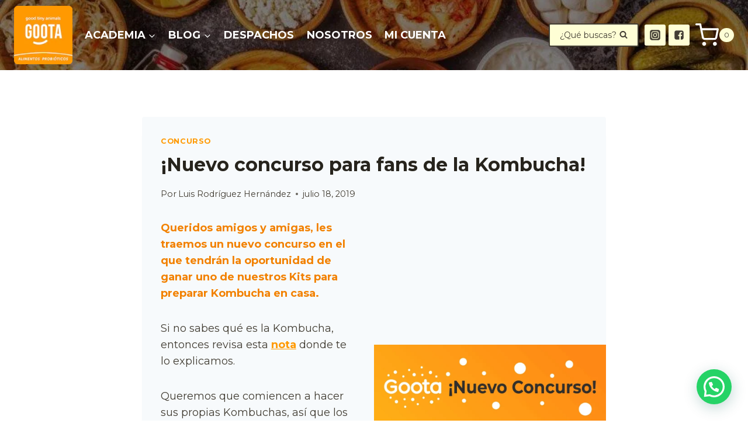

--- FILE ---
content_type: application/x-javascript
request_url: https://goota.cl/wp-content/plugins/customer-reviews-woocommerce/js/frontend.js?ver=5.32.0
body_size: 9520
content:
(function() {
	jQuery(document).ready(function($) {
		// initial resize of [cusrev_reviews_grid] and Trust Badges
		crResizeAllGridItems();
		crResizeTrustBadges();
		//enable attachment of images to comments
		jQuery("form#commentform").attr( "enctype", "multipart/form-data" ).attr( "encoding", "multipart/form-data" );
		//prevent review submission if captcha is not solved
		jQuery("#commentform").on( "submit", function(event) {
			if( cr_ajax_object.ivole_recaptcha === '1' ) {
				var recaptcha = jQuery("#g-recaptcha-response").val();
				if (recaptcha === "") {
					event.preventDefault();
					alert("Please confirm that you are not a robot");
				}
			}
			var cr_ajax_comment = jQuery("#cr-ajax-reviews-review-form form#commentform textarea#comment");
			if( cr_ajax_comment.length > 0 ) {
				if( cr_ajax_object.ivole_allow_empty_comment === '0' && cr_ajax_comment.val().trim().length === 0 ) {
					event.preventDefault();
					alert(cr_ajax_object.ivole_allow_empty_comment_alert);
				}
			}
		} );
		//show lightbox when click on images attached to reviews
		jQuery("ol.commentlist").on("click", ".cr-comment-a", function(t) {
			if(cr_ajax_object.ivole_disable_lightbox === '0') {
				//only if lightbox is not disabled in settings of the plugin
				t.preventDefault();
				var o = jQuery(".pswp")[0];
				var pics = jQuery(this).parent().parent().find(".cr-comment-a img");
				var this_pic = jQuery(this).find("img");
				var inx = 0;
				if (pics.length > 0 && this_pic.length > 0) {
					var a = [];
					for (i = 0; i < pics.length; i++) {
						a.push({
							src: pics[i].src,
							w: pics[i].naturalWidth,
							h: pics[i].naturalHeight,
							title: pics[i].alt
						});
						if (this_pic[0].src == pics[i].src) {
							inx = i;
						}
					}
					var r = {
						index: inx
					};
					new PhotoSwipe(o, PhotoSwipeUI_Default, a, r).init();
				}
			}
		});
		//show lightbox when click on images in reviews grid
		jQuery(".cr-reviews-grid").on("click", ".image-row-img, .image-row-count", function(t) {
			if(cr_ajax_object.ivole_disable_lightbox === '0') {
				//only if lightbox is not disabled in settings of the plugin
				t.preventDefault();
				var o = jQuery(".pswp")[0];
				var pics = jQuery(this).parent().find("img.image-row-img");
				var this_pic = jQuery(this);
				var inx = 0;
				if (pics.length > 0 && this_pic.length > 0) {
					var a = [];
					for (i = 0; i < pics.length; i++) {
						a.push({
							src: pics[i].src,
							w: pics[i].naturalWidth,
							h: pics[i].naturalHeight,
							title: pics[i].alt
						});
						if (this_pic[0].src == pics[i].src) {
							inx = i;
						}
					}
					var r = {
						index: inx
					};
					new PhotoSwipe(o, PhotoSwipeUI_Default, a, r).init();
				}
			}
		});
		//register a listener for votes on for reviews
		initVoteClick("ol.commentlist", ".cr-voting-a", "cr_vote_review");
		//register a listener for the voting buttons on modal
		initVoteClick(".cr-ajax-reviews-cus-images-modal", ".cr-voting-a", "cr_vote_review");
		//register a listener for the voting buttons on Q & A
		initVoteClick(".cr-qna-block .cr-qna-list-block", ".cr-voting-a", "cr_vote_question");

		//show a lightbox when click on videos attached to reviews
		jQuery("ol.commentlist").on("click", ".cr-video-a, .cr-comment-videoicon", function(t) {
			if( ! jQuery(this).closest(".cr-comment-videos").hasClass( "cr-comment-videos-modal" ) ) {
				let tt = jQuery(this).closest("[class*='cr-comment-video-']");
				jQuery(this).closest(".cr-comment-videos").addClass( "cr-comment-videos-modal" );
				tt.addClass( "cr-comment-video-modal" );
				tt.find( "video" ).prop( "controls", true );
				tt.find( ".cr-comment-videoicon" ).hide();
				tt.find( "video" ).get(0).play();
				tt.css({
					"top": "50%",
					"margin-top": function() { return -$(this).outerHeight() / 2 }
				});
				return false;
			}
			return false;
		} );
		//close a video lightbox
		jQuery("ol.commentlist").on( "click", ".cr-comment-videos", function(t) {
			if( jQuery(this).hasClass( "cr-comment-videos-modal" ) ) {
				jQuery(this).removeClass( "cr-comment-videos-modal" );
				jQuery(this).find("[class*='cr-comment-video-']").each(function(index, element){
					if( jQuery(element).hasClass( "cr-comment-video-modal" ) ) {
						jQuery(element).removeClass( "cr-comment-video-modal" );
						jQuery(element).find( "video").get(0).pause();
						jQuery(element).find( "video" ).prop( "controls", false );
						jQuery(element).find( ".cr-comment-videoicon" ).show();
						jQuery(element).removeAttr("style");
					}
				});
				return false;
			}
		} );
		//show more ajax reviews
		jQuery(".cr-show-more-reviews-prd").on( "click", function(t) {
			t.preventDefault();
			var cr_product_id = jQuery(this).parents(".cr-reviews-ajax-comments").find(".commentlist.cr-ajax-reviews-list").attr("data-product");
			var cr_nonce = jQuery(this).attr("data-nonce");
			var cr_page = jQuery(this).attr("data-page");
			var cr_sort = jQuery(this).parents(".cr-reviews-ajax-comments").find(".cr-ajax-reviews-sort").children("option:selected").val();
			var cr_rating = jQuery(this).parents(".cr-reviews-ajax-comments").find(".cr-summaryBox-ajax tr.ivole-histogramRow.ivole-histogramRow-s a.ivole-histogram-a").attr("data-rating");
			var cr_search = jQuery(this).parents(".cr-reviews-ajax-comments").find(".cr-ajax-search input").val();
			var cr_tags = [];
			jQuery(this).parents(".cr-reviews-ajax-comments").find(".cr-review-tags-filter .cr-tags-filter.cr-tag-selected").each(function() {
				cr_tags.push(jQuery(this).attr("data-crtagid"));
			});
			if(!cr_rating){
				cr_rating = 0;
			}
			var cr_data = {
				"action": "cr_show_more_reviews",
				"productID": cr_product_id,
				"page": cr_page,
				"sort": cr_sort,
				"rating": cr_rating,
				"search": cr_search,
				"tags": cr_tags,
				"security": cr_nonce
			};
			jQuery(this).parents(".cr-reviews-ajax-comments").find(".cr-summaryBox-ajax").addClass("cr-summaryBar-updating");
			jQuery(this).parents(".cr-reviews-ajax-comments").find(".cr-ajax-reviews-sort").addClass("cr-sort-updating");
			jQuery(this).parents(".cr-reviews-ajax-comments").find(".cr-review-tags-filter").addClass("cr-review-tags-filter-disabled");
			jQuery(this).parents(".cr-reviews-ajax-comments").find(".cr-search-no-reviews").hide();
			jQuery(this).hide();
			jQuery(this).parents(".cr-reviews-ajax-comments").find(".cr-show-more-review-spinner").show();
			jQuery.post( {
				url: cr_ajax_object.ajax_url,
				data: cr_data,
				context: this,
				success: function(response) {
					jQuery(this).parents(".cr-reviews-ajax-comments").find(".cr-show-more-review-spinner").hide();
					jQuery(this).parents(".cr-reviews-ajax-comments").find(".cr-summaryBox-ajax").removeClass("cr-summaryBar-updating");
					jQuery(this).parents(".cr-reviews-ajax-comments").find(".cr-ajax-reviews-sort").removeClass("cr-sort-updating");
					jQuery(this).parents(".cr-reviews-ajax-comments").find(".cr-review-tags-filter").removeClass("cr-review-tags-filter-disabled");
					if(response.page > 0){
						jQuery(this).parents(".cr-reviews-ajax-comments").find(".commentlist.cr-ajax-reviews-list").append(response.html);
						jQuery(this).attr("data-page",response.page);
						if( response.show_more_label ) {
							jQuery(this).text( response.show_more_label );
						}
						if ( response.count_row ) {
							jQuery(this).parents(".cr-reviews-ajax-comments").find(".cr-count-row .cr-count-row-count").html( response.count_row );
						}
						if(!response.last_page){
							jQuery(this).show();
						}
						cr_maybe_download_media_frontend();
					}
					if(response.html == null && response.page === 1){
						jQuery(this).parents(".cr-reviews-ajax-comments").find(".cr-search-no-reviews").show();
					}
				},
				dataType: "json"
			} );
		} );

		// ajax sorting of reviews
		jQuery(".cr-ajax-reviews-sort").on( "change", function(t) {
			t.preventDefault();

			if ( jQuery(this).parents(".cr-all-reviews-shortcode").length ) {
				// sorting in the all reviews block
				let attributes = jQuery(this).parents(".cr-all-reviews-shortcode").data("attributes"),
				cr_rating = jQuery(this).parents(".cr-all-reviews-shortcode").find(".ivole-summaryBox .ivole-histogramRow.ivole-histogramRow-s .cr-histogram-a").attr("data-rating"),
				cr_search = jQuery(this).parents(".cr-all-reviews-shortcode").find(".cr-ajax-search input").val(),
				cr_sort = jQuery(this).children("option:selected").val();
				let cr_data = {
					"action": "cr_show_more_all_reviews",
					"attributes": attributes,
					"rating": cr_rating,
					"page": 0,
					"search": cr_search,
					"sort": cr_sort
				};
				cr_filter_all_reviews( cr_data, jQuery(this) );
			} else {
				// sorting on a product page
				var cr_product_id = jQuery(this).parents(".cr-reviews-ajax-comments").find(".commentlist.cr-ajax-reviews-list").attr("data-product");
				var cr_sort = jQuery(this).children("option:selected").val();
				var cr_rating = jQuery(this).parents(".cr-reviews-ajax-comments").find(".cr-summaryBox-ajax tr.ivole-histogramRow.ivole-histogramRow-s a.ivole-histogram-a").attr("data-rating");
				if(!cr_rating){
					cr_rating = 0;
				}
				var cr_data = {
					"action": "cr_sort_reviews",
					"productID": cr_product_id,
					"sort": cr_sort,
					"rating": cr_rating
				};
				jQuery(this).parents(".cr-reviews-ajax-comments").find(".cr-search-no-reviews").hide();
				jQuery(this).parents(".cr-reviews-ajax-comments").find('.cr-ajax-search input').val("").trigger("change");
				jQuery(this).parents(".cr-reviews-ajax-comments").find(".cr-show-more-reviews-prd").hide();
				jQuery(this).parents(".cr-reviews-ajax-comments").find(".commentlist.cr-ajax-reviews-list").hide();
				jQuery(this).parents(".cr-reviews-ajax-comments").find(".cr-show-more-review-spinner").show();
				jQuery(this).parents(".cr-reviews-ajax-comments").find(".cr-summaryBox-ajax").addClass("cr-summaryBar-updating");
				jQuery(this).addClass("cr-sort-updating");
				jQuery.post( {
					url: cr_ajax_object.ajax_url,
					data: cr_data,
					context: this,
					success: function(response) {
						jQuery(this).parents(".cr-reviews-ajax-comments").find(".cr-show-more-review-spinner").hide();
						jQuery(this).parents(".cr-reviews-ajax-comments").find(".cr-summaryBox-ajax").removeClass("cr-summaryBar-updating");
						jQuery(this).removeClass("cr-sort-updating");
						if(response.page > 0){
							jQuery(this).parents(".cr-reviews-ajax-comments").find(".commentlist.cr-ajax-reviews-list").empty();
							jQuery(this).parents(".cr-reviews-ajax-comments").find(".commentlist.cr-ajax-reviews-list").append(response.html);
							jQuery(this).parents(".cr-reviews-ajax-comments").find(".commentlist.cr-ajax-reviews-list").show();
							jQuery(this).parents(".cr-reviews-ajax-comments").find(".cr-show-more-reviews-prd").attr("data-page",response.page);
							if( response.show_more_label ) {
								jQuery(this).parents(".cr-reviews-ajax-comments").find(".cr-show-more-reviews-prd").text( response.show_more_label );
							}
							if ( response.count_row ) {
								jQuery(this).parents(".cr-reviews-ajax-comments").find(".cr-count-row .cr-count-row-count").html( response.count_row );
							}
							if(!response.last_page){
								jQuery(this).parents(".cr-reviews-ajax-comments").find(".cr-show-more-reviews-prd").show();
							}
						}
					},
					dataType: "json"
				} );
			}
		} );
		//ajax filtering of reviews
		jQuery(".cr-reviews-ajax-comments").on("click", "a.ivole-histogram-a, .cr-seeAllReviews", function(t){
			t.preventDefault();
			let tmpParent = jQuery(this).parents(".cr-reviews-ajax-comments");
			let cr_product_id = tmpParent.find(".commentlist.cr-ajax-reviews-list").attr("data-product");
			let cr_nonce = tmpParent.find(".cr-summaryBox-ajax").attr("data-nonce");
			let cr_rating = jQuery(this).attr("data-rating");
			let cr_sort = tmpParent.find(".cr-ajax-reviews-sort").children("option:selected").val();
			let cr_data = {
				"action": "cr_filter_reviews",
				"productID": cr_product_id,
				"rating": cr_rating,
				"sort": cr_sort,
				"security": cr_nonce
			};
			tmpParent.find(".cr-summaryBox-ajax tr.ivole-histogramRow.ivole-histogramRow-s").removeClass("ivole-histogramRow-s");
			if( cr_rating > 0 ) {
				jQuery(this).closest("tr.ivole-histogramRow").addClass("ivole-histogramRow-s");
			}
			tmpParent.find(".cr-search-no-reviews").hide();
			tmpParent.find('.cr-ajax-search input').val("").trigger("change");
			tmpParent.find(".cr-show-more-reviews-prd").hide();
			tmpParent.find(".commentlist.cr-ajax-reviews-list").hide();
			tmpParent.find(".cr-show-more-review-spinner").show();
			tmpParent.find(".cr-summaryBox-ajax").addClass("cr-summaryBar-updating");
			tmpParent.find(".cr-ajax-reviews-sort").addClass("cr-sort-updating");
			jQuery.post( {
				url: cr_ajax_object.ajax_url,
				data: cr_data,
				context: tmpParent,
				success: function(response) {
					this.find(".cr-show-more-review-spinner").hide();
					this.find(".cr-summaryBox-ajax").removeClass("cr-summaryBar-updating");
					this.find(".cr-ajax-reviews-sort").removeClass("cr-sort-updating");
					if(response.page > 0) {
						this.find(".commentlist.cr-ajax-reviews-list").empty();
						this.find(".commentlist.cr-ajax-reviews-list").append(response.html);
						this.find(".commentlist.cr-ajax-reviews-list").show();
						this.find(".cr-show-more-reviews-prd").attr("data-page",response.page);
						if( response.show_more_label ) {
							this.find( ".cr-show-more-reviews-prd" ).text( response.show_more_label );
						}
						if ( response.count_row ) {
							this.find(".cr-count-row .cr-count-row-count").html( response.count_row );
						}
						if(!response.last_page){
							this.find(".cr-show-more-reviews-prd").show();
						}
					}
				},
				dataType: "json"
			} );
		} );
		// ajax search typing
		jQuery('.cr-ajax-search input').on("keyup", function(e){
			if(e.keyCode == 13){
				jQuery(this).parents(".cr-ajax-search").find("button").trigger("click");
			}
			// show clear icon
			if(jQuery(this).val() !== "") {
				jQuery(this).parents(".cr-ajax-search").find(".cr-clear-input").css("display", "inline-block");
			} else {
				jQuery(this).parents(".cr-ajax-search").find(".cr-clear-input").css("display", "none");
			}
		}).on("change", function(){
			if(jQuery(this).val() === "") jQuery(this).parents(".cr-ajax-search").find(".cr-clear-input").hide();
		});
		// clear search field
		jQuery(".cr-ajax-search .cr-clear-input").on("click", function () {
			if( jQuery(this).parents(".cr-all-reviews-shortcode:not(.cr-all-reviews-no-pagination)").length ) {
				// clear search in paginated version of the All Reviews block / shortcode
				window.location.href = encodeURI(window.location.href.split('?')[0] );
			} else {
				// clear search in other cases
				jQuery(this).prev("input").val("");
				jQuery(this).parents(".cr-ajax-search").find(".cr-clear-input").hide();
				jQuery(this).parents(".cr-ajax-search").find("button").trigger("click");
			}
		});
		// ajax search of reviews
		jQuery(".cr-ajax-search button").on("click", function (e) {
			e.preventDefault();

			//search in the all reviews block
			if( jQuery(this).parents(".cr-all-reviews-shortcode.cr-all-reviews-no-pagination").length ){
				// search in ajax version of the All Reviews block / shortcode
				let attributes = jQuery(this).parents(".cr-all-reviews-shortcode").data("attributes"),
				cr_rating = jQuery("div.ivole-summaryBox tr.ivole-histogramRow.ivole-histogramRow-s a.cr-histogram-a").attr("data-rating"),
				cr_search = jQuery(".cr-ajax-search input").val(),
				cr_sort = jQuery(this).parents(".cr-all-reviews-shortcode").find(".cr-ajax-reviews-sort").children("option:selected").val();
				let cr_data = {
					"action": "cr_show_more_all_reviews",
					"attributes": attributes,
					"rating": cr_rating,
					"page": 0,
					"search": cr_search,
					"sort": cr_sort
				};
				cr_filter_all_reviews( cr_data, jQuery(this) );
			} else if( jQuery(this).parents(".cr-all-reviews-shortcode").length ) {
				// search in paginated version of the All Reviews block / shortcode
				let cr_search = jQuery(this).parents(".cr-all-reviews-shortcode").find(".cr-ajax-search input").val();
				window.location.href = encodeURI(jQuery(this).parents(".cr-all-reviews-shortcode").data("baseurl") + "?crsearch=" + cr_search );
			} else {
				jQuery(this).parents(".cr-reviews-ajax-comments").find(".cr-show-more-reviews-prd").attr("data-page", 0);
				jQuery(this).parents(".cr-reviews-ajax-comments").find(".cr-ajax-reviews-list").empty();
				jQuery(this).parents(".cr-reviews-ajax-comments").find(".cr-show-more-reviews-prd").trigger("click");
			}
		});
		jQuery("button.cr-ajax-reviews-add-review").on( "click", function(t) {
			t.preventDefault();
			jQuery("#comments.cr-reviews-ajax-comments").hide();
			jQuery("#cr-ajax-reviews-review-form").show();
		} );
		jQuery("a#cr-ajax-reviews-cancel").on( "click", function(t) {
			t.preventDefault();
			jQuery("#cr-ajax-reviews-review-form").hide();
			jQuery("#comments.cr-reviews-ajax-comments").show();
		} );
		// click to filter reviews by tags
		jQuery(".cr-review-tags-filter span.cr-tags-filter").on( "click", function (e) {
			e.preventDefault();
			jQuery(this).parents(".cr-reviews-ajax-comments").find(".cr-show-more-reviews-prd").attr("data-page", 0);
			jQuery(this).parents(".cr-reviews-ajax-comments").find(".cr-ajax-reviews-list").empty();
			if(jQuery(this).hasClass("cr-tag-selected")) {
				jQuery(this).removeClass("cr-tag-selected");
			} else {
				jQuery(this).addClass("cr-tag-selected");
			}
			jQuery(this).parents(".cr-reviews-ajax-comments").find(".cr-show-more-reviews-prd").trigger("click");
		} );
		//open popup window with pictures
		jQuery(".cr-comment-image-top img").on( "click", function(t) {
			t.preventDefault();
			var slide_no = jQuery(this).data("slide");
			jQuery("#reviews.cr-reviews-ajax-reviews div.cr-ajax-reviews-cus-images-modal-cont").addClass("cr-mask-active");
			jQuery("body").addClass("cr-noscroll");
			jQuery("#reviews.cr-reviews-ajax-reviews div.cr-ajax-reviews-cus-images-modal div.cr-ajax-reviews-cus-images-slider-main").slick('setPosition');
			jQuery("#reviews.cr-reviews-ajax-reviews div.cr-ajax-reviews-cus-images-modal div.cr-ajax-reviews-cus-images-slider-nav").slick('setPosition');
			if(typeof slide_no !== 'undefined') {
				jQuery("#reviews.cr-reviews-ajax-reviews div.cr-ajax-reviews-cus-images-modal div.cr-ajax-reviews-cus-images-slider-main").slick('slickGoTo',slide_no,true);
				jQuery("#reviews.cr-reviews-ajax-reviews div.cr-ajax-reviews-cus-images-modal div.cr-ajax-reviews-cus-images-slider-nav").slick('slickGoTo',slide_no,true);
			}
		} );
		//close popup window with pictures
		jQuery("#reviews.cr-reviews-ajax-reviews div.cr-ajax-reviews-cus-images-modal-cont, #reviews.cr-reviews-ajax-reviews div.cr-ajax-reviews-cus-images-modal button.cr-ajax-reviews-cus-images-close").on( "click", function(t) {
			t.preventDefault();
			jQuery("#reviews.cr-reviews-ajax-reviews .cr-mask-active div.cr-ajax-reviews-cus-images-modal div.cr-ajax-reviews-cus-images-slider-main").slick('slickGoTo',0,true);
			jQuery("#reviews.cr-reviews-ajax-reviews .cr-mask-active div.cr-ajax-reviews-cus-images-modal div.cr-ajax-reviews-cus-images-slider-nav").slick('slickGoTo',0,true);
			jQuery("#reviews.cr-reviews-ajax-reviews div.cr-ajax-reviews-cus-images-modal-cont").removeClass("cr-mask-active");
			jQuery("body").removeClass("cr-noscroll");
		} );
		jQuery("#reviews.cr-reviews-ajax-reviews div.cr-ajax-reviews-cus-images-modal").on( "click", function(t) {
			t.stopPropagation();
		} );
		//Product variations
		jQuery(".single_variation_wrap").on( "show_variation", function ( event, variation ) {
			if(jQuery(".cr_gtin").length){
				jQuery(".cr_gtin_val").text(variation._cr_gtin);
			}
			if(jQuery(".cr_mpn").length){
				jQuery(".cr_mpn_val").text(variation._cr_mpn);
			}
			if(jQuery(".cr_brand").length){
				jQuery(".cr_brand_val").text(variation._cr_brand);
			}
		});
		//Reset Product variations
		jQuery(document).on('reset_data', function () {
			var cr_gtin = jQuery(".cr_gtin"),
			cr_mpn = jQuery(".cr_mpn"),
			cr_brand = jQuery(".cr_brand");

			if(cr_gtin.length){
				jQuery(".cr_gtin_val").text(cr_gtin.data("o_content"));
			}
			if(cr_mpn.length){
				jQuery(".cr_mpn_val").text(cr_mpn.data("o_content"));
			}
			if(cr_brand.length){
				jQuery(".cr_brand_val").text(cr_brand.data("o_content"));
			}
		});
		// show more ajax reviews in the all reviews block
		jQuery('.cr-all-reviews-shortcode .cr-show-more-button').on("click", function (e) {
			e.preventDefault();

			let attributes = jQuery(this).parents(".cr-all-reviews-shortcode").data("attributes"),
			cr_rating = jQuery("div.ivole-summaryBox.cr-all-reviews-ajax tr.ivole-histogramRow.ivole-histogramRow-s a.cr-histogram-a").attr("data-rating"),
			cr_search = jQuery(".cr-ajax-search input").val(),
			cr_sort = jQuery(this).parents(".cr-all-reviews-shortcode").find(".cr-ajax-reviews-sort").children("option:selected").val();

			var cr_data = {
				"action": "cr_show_more_all_reviews",
				"attributes": attributes,
				"rating": cr_rating,
				"page": jQuery( this ).data( "page" ),
				"search": cr_search,
				"sort": cr_sort
			};

			cr_filter_all_reviews( cr_data, jQuery(this), true );
		});
		// filter ajax reviews in the all reviews block
		jQuery(".cr-all-reviews-shortcode.cr-all-reviews-no-pagination").on("click", "a.cr-histogram-a, .cr-seeAllReviews", function(t){
			t.preventDefault();
			var cr_rating = jQuery(this).data("rating");
			var attributes = jQuery(this).parents(".cr-all-reviews-shortcode").data("attributes");
			var cr_search = jQuery(".cr-ajax-search input").val();
			let cr_sort = jQuery(this).parents(".cr-all-reviews-shortcode").find(".cr-ajax-reviews-sort").children("option:selected").val();
			var cr_data = {
				"action": "cr_show_more_all_reviews",
				"attributes": attributes,
				"page": 0,
				"rating": cr_rating,
				"search": cr_search,
				"sort": cr_sort
			};
			jQuery("div.ivole-summaryBox tr.ivole-histogramRow.ivole-histogramRow-s").removeClass("ivole-histogramRow-s");
			if( cr_rating > 0 ) {
				jQuery(this).closest("tr.ivole-histogramRow").addClass("ivole-histogramRow-s");
			}

			cr_filter_all_reviews( cr_data, jQuery(this) );
		});

		// show more ajax reviews in the grid
		jQuery( ".cr-reviews-grid .cr-show-more-button" ).on( "click", function (e) {
			e.preventDefault();

			let $this = jQuery(this),
			$spinner =  $this.next(".cr-show-more-spinner"),
			cr_rating = $this.parents(".cr-reviews-grid").find(".ivole-summaryBox.cr-grid-reviews-ajax tr.ivole-histogramRow.ivole-histogramRow-s a.cr-histogram-a").attr("data-rating"),
			attributes = $this.parents(".cr-reviews-grid").data("attributes");

			attributes.comment__not_in = $this.parents(".cr-reviews-grid").find(".cr-review-card.cr-card-product").map( function() {
				return jQuery(this).data("reviewid");
			} ).get();
			attributes.comment__not_in = attributes.comment__not_in.concat(
				$this.parents(".cr-reviews-grid").find(".cr-review-card.cr-card-shop").map(function(){
					return jQuery(this).data("reviewid");
				}).get() );

			var grid_data = {
				'action': "ivole_show_more_grid_reviews",
				'rating': cr_rating,
				'attributes': attributes
			};

			$this.hide();
			$spinner.show();

			jQuery.post(cr_ajax_object.ajax_url, grid_data, function(response) {
				$spinner.hide();
				$reviews = jQuery(response.html).find(".cr-review-card");
				if($reviews.length){
					$this.parents(".cr-reviews-grid").find(".cr-reviews-grid-inner").colcade("append", $reviews);
					$this.show();
				} else {
					$this.hide();
				}
			}).fail(function(response) {
				$spinner.hide();
				$this.show();
				$this.parent().append('<div style="color:#cd2653;text-align:center;display:block;">'+response.responseText+'</div>');
			});
		});

		jQuery(".cr-reviews-grid .cr-summaryBox-wrap").on("click", "a.cr-histogram-a, .cr-seeAllReviews", function(e){
			e.preventDefault();

			let $this = jQuery(this),
			$grid =  $this.parents(".cr-reviews-grid"),
			$spinner =  $grid.find(".cr-show-more-spinner"),
			cr_rating = $this.attr("data-rating"),
			attributes = $grid.data("attributes");

			attributes.show_more = attributes.count + attributes.count_shop_reviews;
			attributes.comment__not_in = [];

			if(!cr_rating) cr_rating = 0;

			var grid_data = {
				'action': "ivole_show_more_grid_reviews",
				'rating': cr_rating,
				'attributes': attributes
			};

			$grid.find("div.ivole-summaryBox tr.ivole-histogramRow.ivole-histogramRow-s").removeClass("ivole-histogramRow-s");
			if( cr_rating > 0 ) {
				$this.closest("tr.ivole-histogramRow").addClass("ivole-histogramRow-s");
			}
			$grid.find(".cr-reviews-grid-inner").hide();
			$grid.find(".cr-show-more-button").hide();
			$spinner.show();
			$grid.find("div.ivole-summaryBox").addClass("cr-summaryBar-updating");

			jQuery.post(cr_ajax_object.ajax_url, grid_data, function(response) {
				$spinner.hide();
				$grid.find(".cr-show-more-button").show();
				$grid.find(".cr-summaryBox-wrap .cr-count-filtered-reviews").empty();
				$reviews = jQuery(response.html).find(".cr-review-card");
				if($reviews.length){
					$grid.find(".cr-reviews-grid-inner").colcade("empty");
					$grid.find(".cr-reviews-grid-inner").show();
					$grid.find(".cr-reviews-grid-inner").colcade("append", $reviews);
					$grid.find("div.ivole-summaryBox").removeClass("cr-summaryBar-updating");
					$grid.find(".cr-summaryBox-wrap .cr-count-filtered-reviews").append(jQuery(response.html).find(".cr-count-filtered-reviews").html());
				}
			}).fail(function(response) {
				$spinner.hide();
				$this.parent().append('<div style="color: #cd2653;text-align: center;display: block;">'+response.responseText+'</div>');
			});

		});
		jQuery('#cr_floatingtrustbadge').on( "click", function() {
			if( !jQuery(this).hasClass( 'cr-floatingbadge-big' ) ) {
				jQuery(this).find('div.cr-badge.badge_size_compact').hide();
				jQuery(this).find('div.cr-badge.badge--wide-mobile').css( 'display', 'block' );
				jQuery(this).find('div.cr-floatingbadge-close').css( 'display', 'block' );
				jQuery(this).addClass( 'cr-floatingbadge-big' );
				//update colors
				var crcolors = jQuery(this).data('crcolors');
				if (typeof crcolors !== 'undefined') {
					jQuery(this).css( 'border-color', crcolors['big']['border'] );
					jQuery(this).find('div.cr-floatingbadge-background-top').css( 'background-color', crcolors['big']['top'] );
					jQuery(this).find('div.cr-floatingbadge-background-middle').css( 'background-color', crcolors['big']['middle'] );
					jQuery(this).find('div.cr-floatingbadge-background-bottom').css( 'background-color', crcolors['big']['bottom'] );
					jQuery(this).find('div.cr-floatingbadge-background-bottom').css( 'border-color', crcolors['big']['border'] );
				}
			}
		} );
		jQuery('#cr_floatingtrustbadge .cr-floatingbadge-close').on( "click", function(event) {
			if( jQuery('#cr_floatingtrustbadge').hasClass( 'cr-floatingbadge-big' ) ) {
				jQuery(this).closest('#cr_floatingtrustbadge').find('div.cr-badge.badge--wide-mobile').hide();
				jQuery(this).closest('#cr_floatingtrustbadge').find('div.cr-badge.badge_size_compact').css( 'display', 'block' );
				jQuery(this).closest('#cr_floatingtrustbadge').removeClass( 'cr-floatingbadge-big' );
				//update colors
				var crcolors = jQuery(this).closest('#cr_floatingtrustbadge').data('crcolors');
				if (typeof crcolors !== 'undefined') {
					jQuery(this).closest('#cr_floatingtrustbadge').css( 'border-color', crcolors['small']['border'] );
					jQuery(this).closest('#cr_floatingtrustbadge').find('div.cr-floatingbadge-background-top').css( 'background-color', crcolors['small']['top'] );
					jQuery(this).closest('#cr_floatingtrustbadge').find('div.cr-floatingbadge-background-middle').css( 'background-color', crcolors['small']['middle'] );
					jQuery(this).closest('#cr_floatingtrustbadge').find('div.cr-floatingbadge-background-bottom').css( 'background-color', crcolors['small']['bottom'] );
					jQuery(this).closest('#cr_floatingtrustbadge').find('div.cr-floatingbadge-background-bottom').css( 'border-color', crcolors['small']['border'] );
				}
			} else {
				jQuery('#cr_floatingtrustbadge').hide();
				document.cookie = 'cr_hide_trustbadge=true; path=/; max-age='+60*60*24+';';
			}
			event.stopPropagation();
		} );
		jQuery('.cr-slider-read-more a').each( function() {
			this.onclick = function(e) {
				e.preventDefault();
				let parent = jQuery(this).parents(".review-text");
				parent.find(".cr-slider-read-more").hide();
				parent.find(".cr-slider-details").css("display", "inline");
				jQuery(this).parents(".cr-reviews-slider").slick('setPosition');
			}
		});
		jQuery('.cr-slider-read-less a').each( function() {
			this.onclick = function(e) {
				e.preventDefault();
				let parent = jQuery(this).parents(".review-text");
				parent.find(".cr-slider-details").hide();
				parent.find(".cr-slider-read-more").css("display", "inline");
				jQuery(this).parents(".cr-reviews-slider").slick('setPosition');
			}
		});
		jQuery('#cr_qna.cr-qna-block .cr-qna-search-block button.cr-qna-ask-button').on( 'click', function (e) {
			e.preventDefault();
			jQuery( this ).closest( '.cr-qna-block' ).find( '.cr-qna-new-q-overlay .cr-qna-new-q-form' ).addClass( 'cr-q-modal' );
			jQuery( this ).closest( '.cr-qna-block' ).find( '.cr-qna-new-q-overlay .cr-qna-new-q-form.cr-qna-new-a-form' ).removeClass( 'cr-q-modal' );
			jQuery( this ).closest( '.cr-qna-block' ).find( '.cr-qna-new-q-overlay').addClass( 'cr-q-modal' );
			jQuery( 'body' ).addClass( 'cr-noscroll' );
		} );
		jQuery("#cr_qna.cr-qna-block .cr-qna-list-block .cr-qna-list-block-inner").on( "click", ".cr-qna-ans-button", function (e) {
			e.preventDefault();
			let parent = jQuery(this).parents(".cr-qna-list-q-cont");
			let question = parent.find("span.cr-qna-list-question").text();
			if( question.length ) {
				jQuery( "#cr_qna.cr-qna-block .cr-qna-new-q-overlay .cr-qna-new-q-form.cr-qna-new-a-form .cr-qna-new-q-form-input .cr-qna-new-q-form-text").text(question);
			}
			let question_id = jQuery(this).attr( "data-question" );
			if( question_id.length ) {
				jQuery( "#cr_qna.cr-qna-block .cr-qna-new-q-overlay .cr-qna-new-q-form .cr-qna-new-q-form-input .cr-qna-new-q-form-s-b").attr( "data-question", question_id );
			}
			let post_id = jQuery(this).attr( "data-post" );
			if( post_id.length ) {
				jQuery( "#cr_qna.cr-qna-block .cr-qna-new-q-overlay .cr-qna-new-q-form .cr-qna-new-q-form-input .cr-qna-new-q-form-s-b").attr( "data-post", post_id );
			}
			jQuery('#cr_qna.cr-qna-block .cr-qna-new-q-overlay .cr-qna-new-q-form').removeClass( "cr-q-modal" );
			jQuery('#cr_qna.cr-qna-block .cr-qna-new-q-overlay .cr-qna-new-q-form.cr-qna-new-a-form').addClass( "cr-q-modal" );
			jQuery('#cr_qna.cr-qna-block .cr-qna-new-q-overlay').addClass( "cr-q-modal" );
			jQuery("body").addClass("cr-noscroll");
		} );
		jQuery('#cr_qna.cr-qna-block .cr-qna-new-q-overlay').on( "click", function (e) {
			e.preventDefault();
			jQuery('#cr_qna.cr-qna-block .cr-qna-new-q-overlay .cr-qna-new-q-form .cr-qna-new-q-form-ok').css( 'display', 'none' );
			jQuery('#cr_qna.cr-qna-block .cr-qna-new-q-overlay .cr-qna-new-q-form .cr-qna-new-q-form-error').css( 'display', 'none' );
			jQuery('#cr_qna.cr-qna-block .cr-qna-new-q-overlay .cr-qna-new-q-form .cr-qna-new-q-form-input').css( 'display', 'block' );
			jQuery('#cr_qna.cr-qna-block .cr-qna-new-q-overlay .cr-qna-new-q-form').removeClass( 'cr-q-modal' );
			jQuery('#cr_qna.cr-qna-block .cr-qna-new-q-overlay').removeClass( 'cr-q-modal' );
			jQuery("body").removeClass("cr-noscroll");
		} );
		jQuery('#cr_qna.cr-qna-block .cr-qna-new-q-overlay .cr-qna-new-q-form .cr-qna-new-q-form-close').on( "click", function (e) {
			e.preventDefault();
			jQuery('#cr_qna.cr-qna-block .cr-qna-new-q-overlay .cr-qna-new-q-form .cr-qna-new-q-form-ok').css( 'display', 'none' );
			jQuery('#cr_qna.cr-qna-block .cr-qna-new-q-overlay .cr-qna-new-q-form .cr-qna-new-q-form-error').css( 'display', 'none' );
			jQuery('#cr_qna.cr-qna-block .cr-qna-new-q-overlay .cr-qna-new-q-form .cr-qna-new-q-form-input').css( 'display', 'block' );
			jQuery('#cr_qna.cr-qna-block .cr-qna-new-q-overlay .cr-qna-new-q-form').removeClass( 'cr-q-modal' );
			jQuery('#cr_qna.cr-qna-block .cr-qna-new-q-overlay').removeClass( 'cr-q-modal' );
			jQuery("body").removeClass("cr-noscroll");
		} );
		jQuery('#cr_qna.cr-qna-block .cr-qna-new-q-overlay .cr-qna-new-q-form').on( "click", function (e) {
			e.stopPropagation();
		} );
		jQuery('#cr_qna.cr-qna-block .cr-qna-new-q-overlay .cr-qna-new-q-form .cr-qna-new-q-form-q, #cr_qna.cr-qna-block .cr-qna-new-q-overlay .cr-qna-new-q-form .cr-qna-new-q-form-name, #cr_qna.cr-qna-block .cr-qna-new-q-overlay .cr-qna-new-q-form .cr-qna-new-q-form-email').on( "input", function (e) {
			jQuery(this).addClass( 'cr-qna-new-q-form-notinit' );
			crValidateQna( jQuery( this ) );
		} );
		jQuery('#cr_qna.cr-qna-block .cr-qna-new-q-overlay .cr-qna-new-q-form .cr-qna-new-q-form-input .cr-qna-new-q-form-s-b').on( "click", function (e) {
			if( crValidateQnaHelper( jQuery( this ) ) ) {
				var cr_cptcha = jQuery(this).attr("data-crcptcha");
				if( cr_cptcha && cr_cptcha.length > 0 ) {
					grecaptcha.ready(function() {
						grecaptcha.execute(cr_cptcha, {action: 'submit'}).then(function(token) {
							crNewQna(token)
						});
					});
				} else {
					crNewQna('');
				}
			}
		} );
		jQuery('#cr_qna.cr-qna-block .cr-qna-new-q-overlay .cr-qna-new-q-form .cr-qna-new-q-form-ok .cr-qna-new-q-form-s-b').on( "click", function (e) {
			e.preventDefault();
			jQuery('#cr_qna.cr-qna-block .cr-qna-new-q-overlay .cr-qna-new-q-form .cr-qna-new-q-form-ok').css( 'display', 'none' );
			jQuery('#cr_qna.cr-qna-block .cr-qna-new-q-overlay .cr-qna-new-q-form .cr-qna-new-q-form-error').css( 'display', 'none' );
			jQuery('#cr_qna.cr-qna-block .cr-qna-new-q-overlay .cr-qna-new-q-form .cr-qna-new-q-form-input').css( 'display', 'block' );
			jQuery('#cr_qna.cr-qna-block .cr-qna-new-q-overlay .cr-qna-new-q-form').removeClass( 'cr-q-modal' );
			jQuery('#cr_qna.cr-qna-block .cr-qna-new-q-overlay').removeClass( 'cr-q-modal' );
			jQuery("body").removeClass("cr-noscroll");
		} );
		//show more questions and answers
		jQuery("#cr_qna.cr-qna-block #cr-show-more-q-id").on( "click", function(t) {
			t.preventDefault();
			let qna_block = jQuery(this).parents(".cr-qna-block").eq(0);
			let cr_product_id = jQuery(this).attr("data-product");
			let cr_page = jQuery(this).attr("data-page");
			let cr_attributes = qna_block.data("attributes");
			let cr_search = qna_block.find(".cr-ajax-qna-search input").val();
			let cr_data = {
				"action": "cr_show_more_qna",
				"productID": cr_product_id,
				"page": cr_page,
				"search": cr_search,
				"cr_attributes": cr_attributes
			};
			qna_block.find(".cr-search-no-qna").hide();
			jQuery(this).hide();
			qna_block.find("#cr-show-more-q-spinner").show();
			jQuery.post(cr_ajax_object.ajax_url, cr_data, function(response) {
				jQuery("#cr_qna.cr-qna-block #cr-show-more-q-spinner").hide();
				if(response.page >= 0){
					jQuery("#cr_qna.cr-qna-block .cr-qna-list-block .cr-qna-list-block-inner").append(response.html);
					jQuery("#cr_qna.cr-qna-block #cr-show-more-q-id").attr("data-page",response.page);
					if(!response.last_page){
						jQuery("#cr_qna.cr-qna-block #cr-show-more-q-id").show();
					}
				}
				if(response.html === "" && response.page === 0){
					jQuery("#cr_qna.cr-qna-block .cr-search-no-qna").show();
				}
			}, "json");
		} );
		//search questions and answers
		jQuery("#cr_qna.cr-qna-block .cr-ajax-qna-search input").on("keyup", cr_keyup_delay(function(e) {
			// do nothing if it's an arrow key
			var code = (e.keyCode || e.which);
			if(code == 37 || code == 38 || code == 39 || code == 40) {
				return;
			}
			jQuery("#cr_qna.cr-qna-block #cr-show-more-q-id").attr("data-page", -1);
			jQuery("#cr_qna.cr-qna-block .cr-qna-list-block .cr-qna-list-block-inner").empty();
			jQuery("#cr_qna.cr-qna-block #cr-show-more-q-id").trigger("click");
		}, 500));
		jQuery("#cr_qna.cr-qna-block .cr-ajax-qna-search input").on("keyup", function(e){
			//show clear icon
			if(jQuery(this).val() !== "") {
				jQuery("#cr_qna.cr-qna-block .cr-ajax-qna-search .cr-clear-input").css("display", "inline-block");
			} else {
				if(jQuery(this).val() === "") jQuery("#cr_qna.cr-qna-block .cr-ajax-qna-search .cr-clear-input").hide();
			}
		}).on("change", function(){
			if(jQuery(this).val() === "") jQuery("#cr_qna.cr-qna-block .cr-ajax-qna-search .cr-clear-input").hide();
		});
		jQuery("#cr_qna.cr-qna-block .cr-ajax-qna-search .cr-clear-input").on("click", function () {
			jQuery(this).prev("input").val("");
			jQuery("#cr_qna.cr-qna-block .cr-ajax-qna-search .cr-clear-input").hide();
			jQuery("#cr_qna.cr-qna-block #cr-show-more-q-id").attr("data-page", -1);
			jQuery("#cr_qna.cr-qna-block .cr-qna-list-block .cr-qna-list-block-inner").empty();
			jQuery("#cr_qna.cr-qna-block #cr-show-more-q-id").trigger("click");
		});
		//show QnA tab
		jQuery("body").on("click", "a.cr-qna-link", function () {
			const cr_qna_tab = jQuery( '.cr_qna_tab a' );
			if( cr_qna_tab.length ) {
				cr_qna_tab.click();
			} else {
				jQuery( '.cr-qna-block' ).parents( ':hidden' ).show();
			}
			return true;
		});

		// upload images with a review
		jQuery("#cr_review_image").on("change", function () {
			jQuery(".cr-upload-images-status").removeClass("cr-upload-images-status-error");
			jQuery(".cr-upload-images-status").text(cr_ajax_object.cr_upload_initial);
			let allowedTypes = ['image/jpeg', 'image/png', 'image/jpg', 'image/gif', 'video/mp4', 'video/mpeg', 'video/ogg', 'video/webm', 'video/quicktime', 'video/x-msvideo'];
			let uploadFiles = jQuery("#cr_review_image");
			let countFiles = uploadFiles[0].files.length;
			let countUploaded = jQuery(".cr-upload-images-preview .cr-upload-images-containers").length;
			let lastIndex = 1;
			let cr_captcha = "";
			if(jQuery(this).attr("data-lastindex")) {
				lastIndex = parseInt(jQuery(this).attr("data-lastindex"));
			}
			if( countFiles + countUploaded > cr_ajax_object.cr_images_upload_limit ) {
				jQuery(".cr-upload-images-status").addClass("cr-upload-images-status-error");
				jQuery(".cr-upload-images-status").text(cr_ajax_object.cr_upload_error_too_many);
				jQuery(".cr-upload-images-preview .cr-upload-images-containers").not(".cr-upload-ok").remove();
				uploadFiles.val("");
				return;
			}
			for(let i = 0; i < countFiles; i++) {
				if(!allowedTypes.includes(uploadFiles[0].files[i].type) ) {
					jQuery(".cr-upload-images-status").addClass("cr-upload-images-status-error");
					jQuery(".cr-upload-images-status").text(cr_ajax_object.cr_upload_error_file_type);
					jQuery(".cr-upload-images-preview .cr-upload-images-containers").not(".cr-upload-ok").remove();
					uploadFiles.val("");
					return;
				} else if(uploadFiles[0].files[i].size && uploadFiles[0].files[i].size > cr_ajax_object.cr_images_upload_max_size) {
					jQuery(".cr-upload-images-status").addClass("cr-upload-images-status-error");
					jQuery(".cr-upload-images-status").text(cr_ajax_object.cr_upload_error_file_size);
					jQuery(".cr-upload-images-preview .cr-upload-images-containers").not(".cr-upload-ok").remove();
					uploadFiles.val("");
					return;
				} else {
					let container = jQuery("<div/>", {class:"cr-upload-images-containers cr-upload-images-container-" + (lastIndex + i)});
					let progressBar = jQuery("<div/>", {class:"cr-upload-images-pbar"});
					progressBar.append(
						jQuery("<div/>", {class:"cr-upload-images-pbarin"})
					);
					if( -1 === uploadFiles[0].files[i].type.indexOf( 'image' ) ) {
						container.append(
							jQuery( "<svg class='cr-upload-video-thumbnail' viewBox='0 0 576 512'><path d='M336.2 64H47.8C21.4 64 0 85.4 0 111.8v288.4C0 426.6 21.4 448 47.8 448h288.4c26.4 0 47.8-21.4 47.8-47.8V111.8c0-26.4-21.4-47.8-47.8-47.8zm189.4 37.7L416 177.3v157.4l109.6 75.5c21.2 14.6 50.4-.3 50.4-25.8V127.5c0-25.4-29.1-40.4-50.4-25.8z'></path></svg>" )
						);
					} else{
						container.append(
							jQuery("<img>", {class:"cr-upload-images-thumbnail",src:URL.createObjectURL(uploadFiles[0].files[i])})
						);
					}
					container.append(
						progressBar
					);
					let removeButton = jQuery("<button/>", {class:"cr-upload-images-delete"});
					removeButton.append(
						'<svg xmlns="http://www.w3.org/2000/svg" viewBox="0 0 20 20"><rect x="0" fill="none" width="20" height="20"/><g><path class="cr-no-icon" d="M12.12 10l3.53 3.53-2.12 2.12L10 12.12l-3.54 3.54-2.12-2.12L7.88 10 4.34 6.46l2.12-2.12L10 7.88l3.54-3.53 2.12 2.12z"/></g></svg>'
					);
					container.append(
						removeButton
					);
					container.append(
						jQuery("<input>", {name:"cr-upload-images-ids[]",type:"hidden",value:""})
					);
					container.append(
						jQuery("<span/>", {class:"cr-upload-images-delete-spinner"})
					);
					jQuery(".cr-upload-images-preview").append(container);
				}
			}
			for(let i = 0; i < countFiles; i++) {
				let formData = new FormData();
				formData.append("action", "cr_upload_local_images_frontend");
				formData.append("cr_nonce", jQuery(this).attr("data-nonce"));
				formData.append("cr_postid", jQuery(this).attr("data-postid"));
				formData.append("cr_file", uploadFiles[0].files[i]);
				if(typeof grecaptcha !== "undefined" && cr_ajax_object.ivole_recaptcha === '1') {
					cr_captcha = grecaptcha.getResponse();
					grecaptcha.reset();
				}
				formData.append("cr_captcha", cr_captcha);
				jQuery.ajax({
					url: cr_ajax_object.ajax_url,
					data: formData,
					processData: false,
					contentType: false,
					dataType: "json",
					type: "POST",
					beforeSend: function() {
					},
					xhr: function() {
						var myXhr = jQuery.ajaxSettings.xhr();
						if ( myXhr.upload ) {
							myXhr.upload.addEventListener( 'progress', function(e) {
								if ( e.lengthComputable ) {
									let perc = ( e.loaded / e.total ) * 100;
									perc = perc.toFixed(0);
									jQuery(".cr-upload-images-preview .cr-upload-images-containers.cr-upload-images-container-" + (lastIndex + i) + " .cr-upload-images-pbar .cr-upload-images-pbarin").width(perc + "%");
								}
							}, false );
						}
						return myXhr;
					},
					success: function(response) {
						if(200 === response["code"]) {
							let idkey = JSON.stringify({ id: response["attachment"]["id"], key: response["attachment"]["key"] });
							jQuery(".cr-upload-images-preview .cr-upload-images-containers.cr-upload-images-container-" + (lastIndex + i) + " input").val(idkey);
							jQuery(".cr-upload-images-preview .cr-upload-images-containers.cr-upload-images-container-" + (lastIndex + i)).addClass("cr-upload-ok");
							jQuery(".cr-upload-images-preview .cr-upload-images-containers.cr-upload-images-container-" + (lastIndex + i) + " button").attr("data-delnonce",response["attachment"]["nonce"]);
						} else if(500 <= response["code"]) {
							jQuery(".cr-upload-images-preview .cr-upload-images-containers.cr-upload-images-container-" + (lastIndex + i)).remove();
							jQuery(".cr-upload-images-status").addClass("cr-upload-images-status-error");
							jQuery(".cr-upload-images-status").text(response["message"]);
						}
					}
				});
			}
			jQuery(this).attr("data-lastindex", lastIndex + countFiles);
			uploadFiles.val("");
		});

		// delete uploaded image
		jQuery(".cr-upload-images-preview").on("click", ".cr-upload-images-delete", function (e) {
			e.preventDefault();
			jQuery(".cr-upload-images-status").removeClass("cr-upload-images-status-error");
			jQuery(".cr-upload-images-status").text(cr_ajax_object.cr_upload_initial);
			let classList = jQuery(this).parent().eq(0).attr("class").split(/\s+/);
			let classes = "";
			jQuery.each(classList, function(index, item) {
				classes += "." + item;
			});
			let ajaxData = {
				"action": "cr_delete_local_images_frontend",
				"cr_nonce": jQuery(this).attr("data-delnonce"),
				"image": jQuery(this).parent().children("input").eq(0).val(),
				"class": classes
			}
			jQuery(this).parent().addClass("cr-upload-delete-pending");
			jQuery.post(cr_ajax_object.ajax_url, ajaxData, function(response) {
				if(200 === response["code"] && response["class"]) {
					jQuery(".cr-upload-images-preview " + response["class"]).remove();
				}
				jQuery(".cr-upload-images-preview " + response["class"]).removeClass("cr-upload-delete-pending");
			}, "json");
		});

		// update star rating on an add-a-review form hover
		jQuery( ".cr-review-form-rating .cr-review-form-rating-inner" ).hover(
			function() {
				let rating = parseInt( jQuery( this ).data( "rating" ) );
				let ratingActv = parseInt( jQuery( this ).closest( ".cr-review-form-rating-cont" ).find( ".cr-review-form-rating-actv" ).data( "rating" ) );
				if( isNaN( ratingActv ) ) {
					ratingActv = 0;
				}
				for( r = 1; r < 6; r++ ) {
					if( r > rating && r > ratingActv ) {
						jQuery( this ).closest( ".cr-review-form-rating-cont" ).find( ".cr-review-form-rating-inner[data-rating=" + r + "] .cr-rating-act" ).hide();
						jQuery( this ).closest( ".cr-review-form-rating-cont" ).find( ".cr-review-form-rating-inner[data-rating=" + r + "] .cr-rating-deact" ).show();
					} else {
						jQuery( this ).closest( ".cr-review-form-rating-cont" ).find( ".cr-review-form-rating-inner[data-rating=" + r + "] .cr-rating-deact" ).hide();
						jQuery( this ).closest( ".cr-review-form-rating-cont" ).find( ".cr-review-form-rating-inner[data-rating=" + r + "] .cr-rating-act" ).show();
					}
				}
				jQuery( this ).closest( ".cr-review-form-rating-cont" ).find( ".cr-review-form-rating-nbr" ).text( rating + "/5" );
			},
			function() {
				let ratingActv = parseInt( jQuery( this ).closest( ".cr-review-form-rating-cont" ).find( ".cr-review-form-rating-actv" ).data( "rating" ) );
				if( isNaN( ratingActv ) ) {
					ratingActv = 0;
				}
				for( r = 1; r < 6; r++ ) {
					if( r > ratingActv ) {
						jQuery( this ).closest( ".cr-review-form-rating-cont" ).find( ".cr-review-form-rating-inner[data-rating=" + r + "] .cr-rating-act" ).hide();
						jQuery( this ).closest( ".cr-review-form-rating-cont" ).find( ".cr-review-form-rating-inner[data-rating=" + r + "] .cr-rating-deact" ).show();
					} else {
						jQuery( this ).closest( ".cr-review-form-rating-cont" ).find( ".cr-review-form-rating-inner[data-rating=" + r + "] .cr-rating-deact" ).hide();
						jQuery( this ).closest( ".cr-review-form-rating-cont" ).find( ".cr-review-form-rating-inner[data-rating=" + r + "] .cr-rating-act" ).show();
					}
				}
				jQuery( this ).closest( ".cr-review-form-rating-cont" ).find( ".cr-review-form-rating-nbr" ).text( ratingActv + "/5" );
			}
		);

		// update star rating on an add-a-review form click
		jQuery( ".cr-review-form-rating .cr-review-form-rating-inner" ).on( "click", function( e ) {
			e.preventDefault();
			let rating = parseInt( jQuery( this ).data( "rating" ) );
			jQuery( this ).closest( ".cr-review-form-rating-cont" ).find( ".cr-review-form-rating-inner" ).removeClass( "cr-review-form-rating-actv" );
			jQuery( this ).addClass( "cr-review-form-rating-actv" );
			for( r = 1; r < 6; r++ ) {
				if( r > rating ) {
					jQuery( this ).closest( ".cr-review-form-rating-cont" ).find( ".cr-review-form-rating-inner[data-rating=" + r + "] .cr-rating-act" ).hide();
					jQuery( this ).closest( ".cr-review-form-rating-cont" ).find( ".cr-review-form-rating-inner[data-rating=" + r + "] .cr-rating-deact" ).show();
				} else {
					jQuery( this ).closest( ".cr-review-form-rating-cont" ).find( ".cr-review-form-rating-inner[data-rating=" + r + "] .cr-rating-deact" ).hide();
					jQuery( this ).closest( ".cr-review-form-rating-cont" ).find( ".cr-review-form-rating-inner[data-rating=" + r + "] .cr-rating-act" ).show();
				}
			}
			jQuery( this ).closest( ".cr-review-form-rating-cont" ).find( ".cr-review-form-rating-nbr" ).text( rating + "/5" );
			jQuery( this ).closest( ".cr-review-form-rating" ).find( ".cr-review-form-rating-inp" ).val( rating );
			jQuery( this ).closest( ".cr-review-form-rating" ).removeClass( "cr-review-form-error" );
		} );

		// close the review form
		jQuery( ".cr-all-reviews-shortcode .cr-nav-left svg, .cr-all-reviews-shortcode .cr-nav-right svg, .cr-all-reviews-shortcode .cr-review-form-cancel" ).on( "click", function( e ) {
			jQuery( this ).closest( ".cr-all-reviews-shortcode" ).removeClass( "cr-all-reviews-new-review" );
			jQuery( this ).closest( ".cr-review-form-wrap" ).removeClass( "cr-review-form-res" );
			cr_reset_review_form( jQuery( this ) );
		} );
		jQuery( ".cr-all-reviews-shortcode .cr-review-form-wrap" ).on( "click", ".cr-review-form-success", function( e ) {
			jQuery( this ).closest( ".cr-all-reviews-shortcode" ).removeClass( "cr-all-reviews-new-review" );
			jQuery( this ).closest( ".cr-review-form-wrap" ).removeClass( "cr-review-form-res" );
			cr_reset_review_form( jQuery( this ) );
		} );
		jQuery( ".cr-all-reviews-shortcode .cr-review-form-wrap" ).on( "click", ".cr-review-form-error", function( e ) {
			jQuery( this ).closest( ".cr-review-form-wrap" ).removeClass( "cr-review-form-res" );
		} );

		// submit the review form
		jQuery( ".cr-all-reviews-shortcode .cr-review-form-submit" ).on( "click", function( e ) {
			jQuery( this ).closest( ".cr-review-form-wrap" ).find( ".cr-review-form-rating" ).removeClass( "cr-review-form-error" );
			jQuery( this ).closest( ".cr-review-form-wrap" ).find( ".cr-review-form-comment" ).removeClass( "cr-review-form-error" );
			jQuery( this ).closest( ".cr-review-form-wrap" ).find( ".cr-review-form-name" ).removeClass( "cr-review-form-error" );
			jQuery( this ).closest( ".cr-review-form-wrap" ).find( ".cr-review-form-email" ).removeClass( "cr-review-form-error" );
			if( cr_validate_review_form( jQuery( this ) ) ) {
				// submit the form if the validation is successful
				let cr_data = {
					"action": "cr_submit_review",
					"rating": jQuery( this ).closest( ".cr-review-form-wrap" ).find( ".cr-review-form-rating-actv" ).data( "rating" ),
					"review": jQuery( this ).closest( ".cr-review-form-wrap" ).find( ".cr-review-form-comment-txt" ).val().trim(),
					"name": jQuery( this ).closest( ".cr-review-form-wrap" ).find( ".cr-review-form-name .cr-review-form-txt" ).val().trim(),
					"email": jQuery( this ).closest( ".cr-review-form-wrap" ).find( ".cr-review-form-email .cr-review-form-txt" ).val().trim()
				};
				jQuery( this ).closest( ".cr-review-form-wrap" ).addClass( "cr-review-form-submitting" );
				jQuery( this ).closest( ".cr-review-form-wrap" ).find( ".cr-review-form-continue" ).removeClass( "cr-review-form-success" );
				jQuery( this ).closest( ".cr-review-form-wrap" ).find( ".cr-review-form-continue" ).removeClass( "cr-review-form-error" );
				jQuery.post(
					{
						url: cr_ajax_object.ajax_url,
						data: cr_data,
						context: jQuery( this ),
						success: function( response ) {
							this.closest( ".cr-review-form-wrap" ).removeClass( "cr-review-form-submitting" );
							this.closest( ".cr-review-form-wrap" ).addClass( "cr-review-form-res" );
							this.closest( ".cr-review-form-wrap" ).find( ".cr-review-form-result span" ).html( response.description );
							this.closest( ".cr-review-form-wrap" ).find( ".cr-review-form-continue" ).html( response.button );
							if( 0 === response.code ) {
								this.closest( ".cr-review-form-wrap" ).find( ".cr-review-form-continue" ).addClass( "cr-review-form-success" );
							} else {
								this.closest( ".cr-review-form-wrap" ).find( ".cr-review-form-continue" ).addClass( "cr-review-form-error" );
							}
						},
						dataType: "json"
					}
				);
			};
		} );

		// validate custom questions and ratings on submission of a review form on a product page
		jQuery( ".cr-single-product-review" ).on( "click", ".cr-single-product-rev-submit", function(t) {
			let validationResult = true;
			let reviewForm = jQuery( this ).closest( ".cr-single-product-review" );

			// validate ratings
			reviewForm.find( ".cr-review-form-rating-cont.cr-review-form-rating-req" ).each( function( index ) {
				if( 1 > jQuery( this ).find( ".cr-review-form-rating-actv" ).length ) {
					jQuery( this ).closest( ".cr-review-form-rating" ).addClass( "cr-review-form-error" );
					validationResult = false;
				}
			} );

			// validate custom questions
			reviewForm.find( ".cr-onsite-question.cr-review-form-que-req" ).each( function( index ) {
				if( 1 > jQuery( this ).find( "input[type=text]" ).val().trim().length ) {
					jQuery( this ).closest( ".cr-onsite-question" ).addClass( "cr-review-form-error" );
					validationResult = false;
				} else {
					jQuery( this ).closest( ".cr-onsite-question" ).removeClass( "cr-review-form-error" );
				}
			} );

			// validate the comment field
			reviewForm.find( ".cr-review-form-textbox" ).each( function( index ) {
				if( 1 > jQuery( this ).val().trim().length ) {
					jQuery( this ).addClass( "cr-review-form-error" );
					validationResult = false;
				} else {
					jQuery( this ).removeClass( "cr-review-form-error" );
				}
			} );

			if( ! validationResult ) {
				t.preventDefault();
			}
		} );

		// open the review form
		jQuery( ".cr-all-reviews-add-review" ).on( "click", function(t) {
			t.preventDefault();
			jQuery( this ).closest( ".cr-all-reviews-shortcode" ).addClass( "cr-all-reviews-new-review" );
		} );

		cr_maybe_download_media_frontend();

		if( "object" === typeof elementorFrontend && "hooks" in elementorFrontend ) {
			elementorFrontend.hooks.addAction( "frontend/element_ready/widget", function( $scope ) {
				if( -1 !== $scope.data( "widget_type" ).indexOf( "shortcode" ) ) {
					if( 0 < $scope.find( ".cr-reviews-grid-inner" ).length ) {
						crResizeAllGridItems();
					}
				}
			} );
		}

	} );

	function initVoteClick(sel1, sel2, action) {
		jQuery(sel1).on("click", sel2, function(e) {
			e.preventDefault();

			let reviewIDhtml = jQuery(this).data("vote");
			let parent = jQuery(this).parents(".cr-voting-cont-uni");

			if(reviewIDhtml != null) {
				let reviewID = reviewIDhtml;
				let data = {
					"action": action,
					"reviewID": reviewID,
					"upvote": jQuery(this).data("upvote")
				};

				parent.find(".cr-voting-a").removeClass("cr-voting-active");
				parent.find(".cr-voting-a").addClass("cr-voting-update");
				jQuery.post(cr_ajax_object.ajax_url, data, function(response) {
					parent.find(".cr-voting-a").removeClass("cr-voting-update");
					if( response.code === 0 ) {
						if( response.votes ) {
							parent.find(".cr-voting-upvote-count").text("(" +  response.votes.upvotes + ")");
							parent.find(".cr-voting-downvote-count").text("(" +  response.votes.downvotes + ")");
						}
						if( 0 !== response.votes.current ) {
							if( 0 < response.votes.current ) {
								parent.find(".cr-voting-upvote").addClass("cr-voting-active");
							} else {
								parent.find(".cr-voting-downvote").addClass("cr-voting-active");
							}
						}
					}
				}, "json");
			}
		});
	}

	function crValidateQnaHelper( refElement ) {
		let ret = true;
		let modal = refElement.closest( '.cr-qna-block' ).find( '.cr-qna-new-q-overlay .cr-qna-new-q-form.cr-q-modal' );
		if( modal.find( '.cr-qna-new-q-form-q' ).val().trim().length <= 0 ) {
			modal.find( '.cr-qna-new-q-form-q' ).addClass( 'cr-qna-new-q-form-invalid' );
			ret = false;
		} else {
			modal.find( '.cr-qna-new-q-form-q' ).removeClass( 'cr-qna-new-q-form-invalid' );
		}
		if( modal.find( '.cr-qna-new-q-form-name' ).val().trim().length <= 0 ) {
			modal.find( '.cr-qna-new-q-form-name' ).addClass( 'cr-qna-new-q-form-invalid' );
			ret = false;
		} else {
			modal.find( '.cr-qna-new-q-form-name' ).removeClass( 'cr-qna-new-q-form-invalid' );
		}
		if( ! crValidateEmail( modal.find( '.cr-qna-new-q-form-email' ).val().trim() ) ) {
			modal.find( '.cr-qna-new-q-form-email' ).addClass( 'cr-qna-new-q-form-invalid' );
			ret = false;
		} else {
			modal.find( '.cr-qna-new-q-form-email' ).removeClass( 'cr-qna-new-q-form-invalid' );
		}
		return ret;
	}

	function crValidateQna( refElement ) {
		if( crValidateQnaHelper( refElement ) ) {
			refElement.closest( '.cr-qna-block' ).find( '.cr-qna-new-q-overlay .cr-qna-new-q-form.cr-q-modal .cr-qna-new-q-form-s button.cr-qna-new-q-form-s-b' ).addClass( 'cr-q-active' );
		} else {
			refElement.closest( '.cr-qna-block' ).find( '.cr-qna-new-q-overlay .cr-qna-new-q-form.cr-q-modal .cr-qna-new-q-form-s button.cr-qna-new-q-form-s-b' ).removeClass( 'cr-q-active' );
		}
	}

	function crValidateEmail(email) {
		var re = /\S+@\S+\.\S+/;
		return re.test(email);
	}

	function crNewQna(token) {
		var cr_nonce = jQuery('#cr_qna.cr-qna-block .cr-qna-new-q-overlay .cr-qna-new-q-form.cr-q-modal .cr-qna-new-q-form-input .cr-qna-new-q-form-s-b').attr("data-nonce");
		var cr_post_id = jQuery('#cr_qna.cr-qna-block .cr-qna-new-q-overlay .cr-qna-new-q-form.cr-q-modal .cr-qna-new-q-form-input .cr-qna-new-q-form-s-b').attr("data-post");
		var cr_current_post_id = jQuery('#cr_qna.cr-qna-block .cr-qna-new-q-overlay .cr-qna-new-q-form.cr-q-modal .cr-qna-new-q-form-input .cr-qna-new-q-form-s-b').attr("data-product");
		var cr_text = jQuery('#cr_qna.cr-qna-block .cr-qna-new-q-overlay .cr-qna-new-q-form.cr-q-modal .cr-qna-new-q-form-q').val().trim();
		var cr_name = jQuery('#cr_qna.cr-qna-block .cr-qna-new-q-overlay .cr-qna-new-q-form.cr-q-modal .cr-qna-new-q-form-name').val().trim();
		var cr_email = jQuery('#cr_qna.cr-qna-block .cr-qna-new-q-overlay .cr-qna-new-q-form.cr-q-modal .cr-qna-new-q-form-email').val().trim();
		var cr_question_id = jQuery('#cr_qna.cr-qna-block .cr-qna-new-q-overlay .cr-qna-new-q-form.cr-q-modal .cr-qna-new-q-form-input .cr-qna-new-q-form-s-b').attr("data-question");
		var cr_data = {
			"action": "cr_new_qna",
			"productID": cr_post_id,
			"currentPostID": cr_current_post_id,
			"questionID": cr_question_id,
			"text": cr_text,
			"name": cr_name,
			"email": cr_email,
			"security": cr_nonce,
			"cptcha": token
		};
		jQuery('#cr_qna.cr-qna-block .cr-qna-new-q-overlay .cr-qna-new-q-form.cr-q-modal .cr-qna-new-q-form-input .cr-qna-new-q-form-s-b').css( 'display', 'none' );
		jQuery('#cr_qna.cr-qna-block .cr-qna-new-q-overlay .cr-qna-new-q-form.cr-q-modal .cr-qna-new-q-form-input .cr-qna-new-q-form-s-p').css( 'display', 'inline-block' );
		jQuery.post(cr_ajax_object.ajax_url, cr_data, function(response) {
			if( 0 === response.code ) {
				jQuery('#cr_qna.cr-qna-block .cr-qna-new-q-overlay .cr-qna-new-q-form.cr-q-modal .cr-qna-new-q-form-error').css( 'display', 'none' );
				jQuery('#cr_qna.cr-qna-block .cr-qna-new-q-overlay .cr-qna-new-q-form.cr-q-modal .cr-qna-new-q-form-input').css( 'display', 'none' );
				jQuery('#cr_qna.cr-qna-block .cr-qna-new-q-overlay .cr-qna-new-q-form.cr-q-modal .cr-qna-new-q-form-ok').css( 'display', 'block' );
			} else {
				if( response.description && response.description.length > 0 ) {
					jQuery('#cr_qna.cr-qna-block .cr-qna-new-q-overlay .cr-qna-new-q-form.cr-q-modal .cr-qna-new-q-form-error p.cr-qna-new-q-form-text span.cr-qna-new-q-form-text-additional').text( response.description );
				}
				jQuery('#cr_qna.cr-qna-block .cr-qna-new-q-overlay .cr-qna-new-q-form.cr-q-modal .cr-qna-new-q-form-ok').css( 'display', 'none' );
				jQuery('#cr_qna.cr-qna-block .cr-qna-new-q-overlay .cr-qna-new-q-form.cr-q-modal .cr-qna-new-q-form-input').css( 'display', 'none' );
				jQuery('#cr_qna.cr-qna-block .cr-qna-new-q-overlay .cr-qna-new-q-form.cr-q-modal .cr-qna-new-q-form-error').css( 'display', 'block' );
			}
			jQuery('#cr_qna.cr-qna-block .cr-qna-new-q-overlay .cr-qna-new-q-form.cr-q-modal .cr-qna-new-q-form-q').val('');
			jQuery('#cr_qna.cr-qna-block .cr-qna-new-q-overlay .cr-qna-new-q-form.cr-q-modal .cr-qna-new-q-form-q, #cr_qna.cr-qna-block .cr-qna-new-q-overlay .cr-qna-new-q-form .cr-qna-new-q-form-name, #cr_qna.cr-qna-block .cr-qna-new-q-overlay .cr-qna-new-q-form .cr-qna-new-q-form-email').removeClass( 'cr-qna-new-q-form-notinit' );
			jQuery('#cr_qna.cr-qna-block .cr-qna-new-q-overlay .cr-qna-new-q-form.cr-q-modal .cr-qna-new-q-form-input .cr-qna-new-q-form-s-b').css( 'display', 'inline-block' );
			jQuery('#cr_qna.cr-qna-block .cr-qna-new-q-overlay .cr-qna-new-q-form.cr-q-modal .cr-qna-new-q-form-input .cr-qna-new-q-form-s-p').css( 'display', 'none' );
		}, "json");
	}

	function cr_keyup_delay(fn, ms) {
		let timer = 0;
		return function(...args) {
			clearTimeout(timer);
			timer = setTimeout(fn.bind(this, ...args), ms || 0);
		};
	}

	function cr_filter_all_reviews( cr_data, refElement, show_more = false ) {
		if( show_more ) {
			// click on 'show more' button or filters by rating in the summary box
			jQuery(".cr-search-no-reviews").hide();
			jQuery('.cr-show-more-button').hide();
			refElement.closest( ".cr-all-reviews-shortcode" ).find( ".cr-show-more-review-spinner" ).show();

			jQuery.post(
				{
					url: cr_ajax_object.ajax_url,
					data: cr_data,
					context: refElement,
					success: function(response) {
						jQuery( this ).closest( ".cr-all-reviews-shortcode" ).find( ".cr-show-more-review-spinner" ).hide();
						if( response.html !== "" ) {
							jQuery( this ).closest( ".cr-all-reviews-shortcode" ).find(".commentlist").append(response.html);
							if( ! response.last_page ) {
								jQuery(".cr-all-reviews-shortcode .cr-show-more-button").text( response.show_more_label );
								jQuery("#cr-show-more-all-reviews").show();
							}
							jQuery("#cr-show-more-all-reviews").data( "page", response.page );
							jQuery(".cr-all-reviews-shortcode .cr-count-row .cr-count-row-count").html( response.count_row );
						} else {
							jQuery( "#cr-show-more-all-reviews" ).hide();
						}
						if( response.html == "" && response.page === 1 ){
							jQuery( this ).closest( ".cr-all-reviews-shortcode" ).find( ".cr-search-no-reviews" ).show();
						}
					},
					dataType: "json"
				}
			);
		} else {
			// click on 'search' button
			jQuery(".cr-search-no-reviews").hide();
			jQuery("#cr-show-more-all-reviews").hide();
			jQuery("#cr_all_reviews_shortcode .commentlist").hide();
			refElement.closest( ".cr-all-reviews-shortcode" ).find( ".cr-show-more-review-spinner" ).show();
			jQuery("div.ivole-summaryBox").addClass("cr-summaryBar-updating");
			jQuery(".cr-seeAllReviews").addClass("cr-seeAll-updating");
			jQuery(".cr-ajax-reviews-sort").addClass("cr-sort-updating");
			jQuery.post(
				{
					url: cr_ajax_object.ajax_url,
					data: cr_data,
					context: refElement,
					success: function(response) {
						jQuery( this ).closest( ".cr-all-reviews-shortcode" ).find( ".cr-show-more-review-spinner" ).hide();
						jQuery("div.ivole-summaryBox").removeClass("cr-summaryBar-updating");
						jQuery(".cr-seeAllReviews").removeClass("cr-seeAll-updating");
						jQuery(".cr-ajax-reviews-sort").removeClass("cr-sort-updating");
						if(response.html !== ""){
							jQuery("#cr_all_reviews_shortcode .commentlist").empty();
							jQuery("#cr_all_reviews_shortcode .commentlist").append(response.html);
							jQuery("#cr_all_reviews_shortcode .commentlist").show();
							jQuery("#cr-show-more-all-reviews").data("page",response.page);
							if( !response.last_page ){
								jQuery(".cr-all-reviews-shortcode .cr-show-more-button").text( response.show_more_label );
								jQuery("#cr-show-more-all-reviews").show();
							}
						} else {
							jQuery(".cr-search-no-reviews").show();
						}
						jQuery(".cr-all-reviews-shortcode .cr-count-row .cr-count-row-count").html( response.count_row );
					},
					dataType: "json"
				}
			);
		}
	}

	function cr_maybe_download_media_frontend() {
		jQuery(".cr-comment-image-ext,.cr-comment-video-ext").each(function() {
			let ajaxData = {
				"action": "cr_auto_download_media_frontend",
				"reviewID": jQuery(this).data("reviewid")
			}
			jQuery.post(cr_ajax_object.ajax_url, ajaxData, function(response) {
				// do nothing
			}, "json");
			return false;
		});
	}

	function cr_validate_review_form( submitBtn ) {
		const validateEmail = (email) => {
			return email.match(
				/^(([^<>()[\]\\.,;:\s@\"]+(\.[^<>()[\]\\.,;:\s@\"]+)*)|(\".+\"))@((\[[0-9]{1,3}\.[0-9]{1,3}\.[0-9]{1,3}\.[0-9]{1,3}\])|(([a-zA-Z\-0-9]+\.)+[a-zA-Z]{2,}))$/
			);
		};

		let validationResult = true;

		if( 1 > submitBtn.closest( ".cr-review-form-wrap" ).find( ".cr-review-form-rating-actv" ).length ) {
			submitBtn.closest( ".cr-review-form-wrap" ).find( ".cr-review-form-rating" ).addClass( "cr-review-form-error" );
			validationResult = false;
		}
		if( 1 > submitBtn.closest( ".cr-review-form-wrap" ).find( ".cr-review-form-comment-txt" ).val().trim().length ) {
			submitBtn.closest( ".cr-review-form-wrap" ).find( ".cr-review-form-comment" ).addClass( "cr-review-form-error" );
			validationResult = false;
		}
		if( 1 > submitBtn.closest( ".cr-review-form-wrap" ).find( ".cr-review-form-name .cr-review-form-txt" ).val().trim().length ) {
			submitBtn.closest( ".cr-review-form-wrap" ).find( ".cr-review-form-name" ).addClass( "cr-review-form-error" );
			validationResult = false;
		}
		if( ! validateEmail( submitBtn.closest( ".cr-review-form-wrap" ).find( ".cr-review-form-email .cr-review-form-txt" ).val().trim() ) ) {
			submitBtn.closest( ".cr-review-form-wrap" ).find( ".cr-review-form-email" ).addClass( "cr-review-form-error" );
			validationResult = false;
		}

		return validationResult;
	}

	function cr_reset_review_form( refElement ) {
		// reset the rating bar
		refElement.closest( ".cr-review-form-wrap" ).find( ".cr-review-form-rating-cont .cr-review-form-rating-inner" ).removeClass( "cr-review-form-rating-actv" );
		refElement.closest( ".cr-review-form-wrap" ).find( ".cr-review-form-rating-cont .cr-review-form-rating-inner .cr-rating-act" ).hide();
		refElement.closest( ".cr-review-form-wrap" ).find( ".cr-review-form-rating-cont .cr-review-form-rating-inner .cr-rating-deact" ).show();
		refElement.closest( ".cr-review-form-wrap" ).find( ".cr-review-form-rating-cont .cr-review-form-rating-nbr" ).text( "0/5" );
		refElement.closest( ".cr-review-form-wrap" ).find( ".cr-review-form-rating" ).removeClass( "cr-review-form-error" );

		// reset the comment field
		refElement.closest( ".cr-review-form-wrap" ).find( ".cr-review-form-comment-txt" ).val('');
		refElement.closest( ".cr-review-form-wrap" ).find( ".cr-review-form-comment" ).removeClass( "cr-review-form-error" );

		// reset the name field
		refElement.closest( ".cr-review-form-wrap" ).find( ".cr-review-form-name .cr-review-form-txt" ).val('');
		refElement.closest( ".cr-review-form-wrap" ).find( ".cr-review-form-name" ).removeClass( "cr-review-form-error" );

		// reset the email field
		refElement.closest( ".cr-review-form-wrap" ).find( ".cr-review-form-email .cr-review-form-txt" ).val('');
		refElement.closest( ".cr-review-form-wrap" ).find( ".cr-review-form-email" ).removeClass( "cr-review-form-error" );
	}

})();

function crResizeAllGridItems() {
	jQuery(".cr-reviews-grid-inner").each( function() {
		if(800 > jQuery(this).width()) {
			jQuery(this).find(".cr-reviews-grid-col3").addClass("cr-reviews-grid-col-none");
		}
		if(550 > jQuery(this).width()) {
			jQuery(this).find(".cr-reviews-grid-col2").addClass("cr-reviews-grid-col-none");
		}
		jQuery(this).colcade( {
			columns: ".cr-reviews-grid-col",
			items: ".cr-review-card"
		} );
	} );
}

function crResizeTrustBadges() {
	jQuery(".cr-trustbadgef").each(function() {
		let badge = jQuery(this).find(".cr-badge").eq(0);
		let scale = jQuery(this).width() / badge.outerWidth();
		if( 1 > scale ) {
			badge.css("transform", "scale(" + scale + ")");
		}
		badge.css("visibility", "visible");
	});
}


--- FILE ---
content_type: application/x-javascript
request_url: https://goota.cl/wp-content/plugins/super-block-slider/build/superblockslider.js?ver=4b5f81b2231e65794fc5f7332ddacc08
body_size: 1580
content:
"use strict";!function(){document.onreadystatechange=function(){"complete"===document.readyState&&e(".superblockslider")};var e=function(e){document.querySelectorAll(e).forEach(function(l,e){var t=l.getAttribute("data-initial-active-slide"),i=l.getAttribute("data-loop-slide"),n=l.getAttribute("data-autoplay"),a=l.getAttribute("data-autoplay-interval"),r=l.getAttribute("data-slide-navigation"),s=l.getAttribute("data-hover-pause"),o=l.getAttribute("data-transition-effect"),d=l.getAttribute("data-transition-duration"),u=l.getAttribute("data-animation"),c=l.getAttribute("data-transition-speed"),p=l.getAttribute("data-arrow-navigation"),v=l.getAttribute("data-variable-height"),g={initialActiveSlide:t?parseInt(t):0,loopSlide:!i,autoplay:!n,autoplayInterval:a||"1.5s",slideNavigation:r||"dots",hoverPause:!s,transitionEffect:o||"slide",transitionDuration:d||".6s",animation:u||"cubic-bezier(0.46, 0.03, 0.52, 0.96)",transitionSpeed:c||".6s",arrowNavigation:!p,variableHeight:!!v},b=g.initialActiveSlide,f=g.initialActiveSlide,y=g.initialActiveSlide,_=!1,h=l.querySelector(".superblockslider__track"),m=l.querySelectorAll(".superblockslider__slide"),c=l.querySelector(".superblockslider__button__previous"),p=l.querySelector(".superblockslider__button__next");h.addEventListener("transitionstart",function(){_=!0,"stop"!==w&&(w="pause");"slide"==g.transitionEffect&&(h.style.transition="all "+g.transitionDuration+" "+g.animation);g.variableHeight&&Y();l.querySelector('[data-slide-index="'+f+'"]').classList.add("superblockslider__slide--animating-in"),l.querySelector('[data-slide-index="'+y+'"]').classList.add("superblockslider__slide--animating-out")}),h.addEventListener("transitionend",H);var A,S,w,k=100/m.length,E="translateX(-"+b*k+"%)",L=l.querySelectorAll('.superblockslider__slide[data-parallax="true"]');function q(){L.forEach(function(e,t){var i=e.getAttribute("data-parallax-speed"),n=i?parseInt(i)/100:0,a=l.getBoundingClientRect(),r=a.y,s=a.height,i=window.innerHeight,a=e.querySelectorAll(".superblockslider__slide__bg")[0],e=n*i/2+s;a.querySelectorAll("img")[0].style.height=e+"px";s=n*i,e=0;r<=i&&r>=-1*Math.abs(i)&&(e=n*(i-r)),a.style.transform="translateY("+(e-s)+"px)"})}function x(){w=S}L&&(q(),window.addEventListener("scroll",function(e){L.forEach(function(e,t){var i=e.getAttribute("data-parallax-speed"),n=e.querySelectorAll(".superblockslider__slide__bg")[0];i&&((e=e.getBoundingClientRect().y)<=window.innerHeight&&e>=-1*Math.abs(window.innerHeight)?(e=(i=i?parseInt(i)/100:0)*(window.innerHeight-e),i=i*window.innerHeight,n.style.transform="translateY("+(e-i)+"px)"):n.style.transform="translateY(0px)")})}),window.addEventListener("resize",q)),1==g.autoplay&&(w=0<g.autoplayInterval.indexOf("ms")?S=parseInt(g.autoplayInterval.split("ms")[0]):(v=Number(g.autoplayInterval.split("s")[0]),S=1e3*v),"number"==typeof S&&(window.requestAnimationFrame(function e(t){if("stop"===w)return;void 0!==A&&"pause"!==w||(A=t);var i=t-A;window.requestAnimationFrame(e);w<=i&&(A=t,D())}),1==g.hoverPause&&(l.addEventListener("mouseover",function(e){w="pause"}),l.addEventListener("mouseout",x))));var I=l.querySelectorAll(".superblockslider__button");function N(i,e){var t,n,a;void 0===e&&(e=!1),_||(e&&(l.removeEventListener("mouseout",x),w="stop"),f!=i&&(m=l.querySelectorAll(".superblockslider__slide"),a=i,0==g.loopSlide||"slide"==g.transitionEffect&&1==g.loopSlide&&(0===b&&2<m.length?(h.style.transition="none",t=m[m.length-1],h.prepend(t),E="translateX(-"+(b=1)*k+"%)",h.style.transform=E):b===m.length-1&&(h.style.transition="none",b=m.length-2,E="translateX(-"+b*k+"%)",h.style.transform=E,n=m[0],h.append(n)),(t=l.querySelectorAll('[data-slide-index="'+i+'"]'))[0]&&t[0].parentNode&&(n=t[0].parentNode.children,a=Array.from(n).indexOf(t[0]))),setTimeout(function(){var e,t;e=i,t=a,"slide"==g.transitionEffect?(h.style.transition="all "+g.transitionDuration+" "+g.animation,E="translateX(-"+t*k+"%)",h.style.transform=E,b=t,f=e):"fade"==g.transitionEffect&&(b=t,f=e,H())},100)))}function H(){l.querySelector(".superblockslider__slide--active").classList.remove("superblockslider__slide--active"),l.querySelector('[data-slide-index="'+f+'"]').classList.add("superblockslider__slide--active"),"none"!=g.slideNavigation&&(l.querySelector(".superblockslider__button--active").classList.remove("superblockslider__button--active"),I[f].classList.add("superblockslider__button--active")),_=!1,"stop"!==w&&(w=S)}function X(e,t){z();var i=(y=f)-1;N(i=i<0?m.length-1:i,t)}function D(e,t){z();var i=(y=f)+1;N(i=i>m.length-1?0:i,t)}function z(){l.querySelector('[data-slide-index="'+f+'"]').classList.remove("superblockslider__slide--animating-in"),l.querySelector('[data-slide-index="'+y+'"]').classList.remove("superblockslider__slide--animating-out")}function Y(){var e=l.offsetWidth,t=1280<(i=window.innerWidth)?"xl":i<1280&&1024<=i?"lg":i<1024&&768<=i?"md":"sm",i=l.querySelector('[data-slide-index="'+f+'"] img.visible--'+t);i&&(t=Number(i.getAttribute("width")),i=Number(i.getAttribute("height")),i=i,i=(t=t)<(e=e)?(e-t)/t*i+i:i-(t-e)/t*i,l.style.height=i+"px")}"none"!=g.slideNavigation&&I.forEach(function(e){e.addEventListener("click",function(){_||N(parseInt(e.getAttribute("data-button-id")),!0)})}),c&&p&&(c.addEventListener("click",function(){X(0,!0)}),p.addEventListener("click",function(){D(0,!0)})),g.variableHeight&&(l.style.transition="height ease "+g.transitionDuration,Y(),window.addEventListener("resize",Y));var B=null;l.addEventListener("mousedown",function(e){B=e.pageX}),l.addEventListener("mouseup",function(e){e=e.pageX-B;0<e&&e<150?D(0,!0):e<0&&-150<e&&X(0,!0)});l.addEventListener("touchstart",function(e){e=e.touches[0];B=e.clientX},!1),l.addEventListener("touchmove",function(e){if(!B)return;e=e.touches[0].clientX,e=B-e;6<e?(D(0,!0),w="stop"):e<-6&&(X(0,!0),w="stop");B=null},!1)})}}();